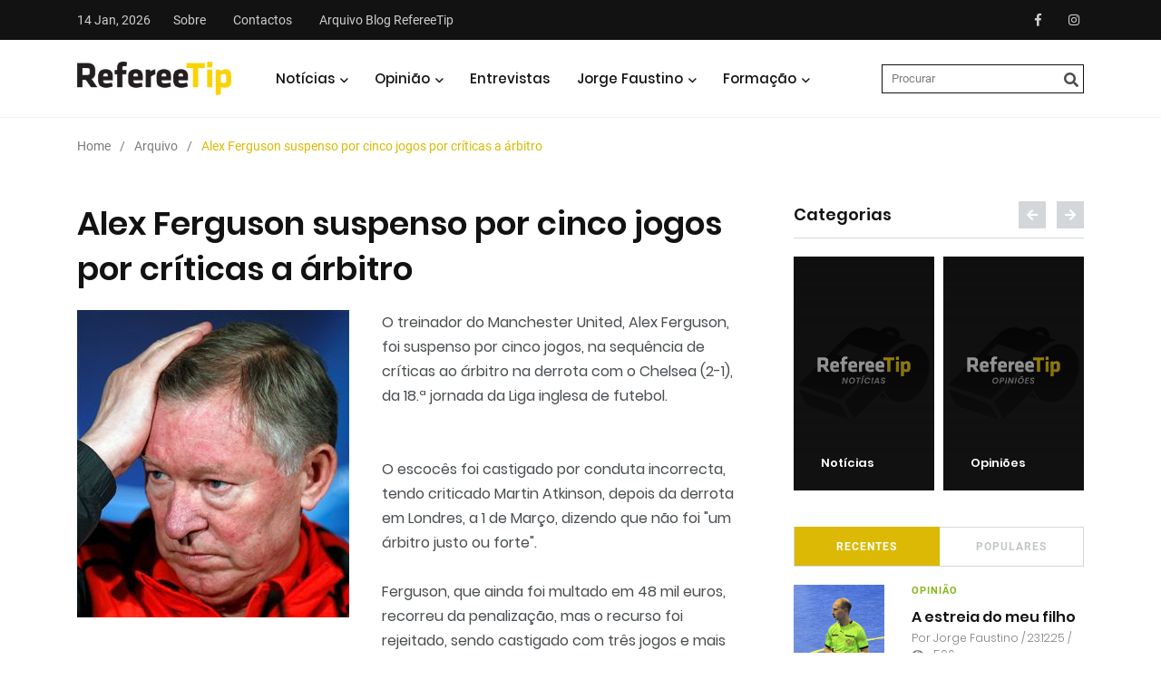

--- FILE ---
content_type: text/html; charset=UTF-8
request_url: https://refereetip.com/alex-ferguson-suspenso-por-cinco-jogos/
body_size: 11669
content:
<!DOCTYPE html>
<html>

	
<head>
	<!-- Google tag (gtag.js) -->
	<script async src="https://www.googletagmanager.com/gtag/js?id=G-C1B308NFX6"></script>
	<script>
	  window.dataLayer = window.dataLayer || [];
	  function gtag(){dataLayer.push(arguments);}
	  gtag('js', new Date());

	  gtag('config', 'G-C1B308NFX6');
	</script>

	

<title>RefereeTip</title>

<meta charset="UTF-8">
<meta http-equiv="content-type" content="text/html; charset=utf-8"/>
<meta name="description" content="O treinador do Manchester United, Alex Ferguson, foi suspenso por cinco jogos, na sequência de críticas ao árbitro na derrota com o Chelsea...">
<meta name="viewport" content="width=device-width, initial-scale=1">


<!--  Essential META Tags -->

<meta property="og:title" content="Alex Ferguson suspenso por cinco jogos por críticas a árbitro">
<meta property="og:description" content="O treinador do Manchester United, Alex Ferguson, foi suspenso por cinco jogos, na sequência de críticas ao árbitro na derrota com o Chelsea...">
<meta property="og:image" content="https://refereetip.com/reft-content/themes/refereetip/images/thumb_arquivo_share.jpg">
<meta property="og:url" content="https://refereetip.com/alex-ferguson-suspenso-por-cinco-jogos/">
<meta name="twitter:card" content="summary_large_image">


<!--  Non-Essential, But Recommended -->

<meta property="og:site_name" content="Alex Ferguson suspenso por cinco jogos por críticas a árbitro">
<meta name="twitter:image:alt" content="O treinador do Manchester United, Alex Ferguson, foi suspenso por cinco jogos, na sequência de críticas ao árbitro na derrota com o Chelsea...">
	<!-- Favicos
	============================================= -->
	<link rel="shortcut icon" href="https://refereetip.com/reft-content/themes/refereetip/favicon.ico" type="image/x-icon">
	<link rel="icon" href="https://refereetip.com/reft-content/themes/refereetip/favicon.ico" type="image/png" sizes="16x16">
	
	<style>
		img {width: 400px;}
	  body { text-align: center; padding: 150px; }
	  h1 { font-size: 50px; }
	  body { font: 20px Helvetica, sans-serif; color: #333; }
	  article { display: block; text-align: left; width: 650px; margin: 0 auto; }
	  a { color: #dc8100; text-decoration: none; }
	  a:hover { color: #333; text-decoration: none; }
	</style>


	<meta name='robots' content='max-image-preview:large' />
<link rel='dns-prefetch' href='//platform-api.sharethis.com' />
<link rel="alternate" title="oEmbed (JSON)" type="application/json+oembed" href="https://refereetip.com/wp-json/oembed/1.0/embed?url=https%3A%2F%2Frefereetip.com%2Falex-ferguson-suspenso-por-cinco-jogos%2F" />
<link rel="alternate" title="oEmbed (XML)" type="text/xml+oembed" href="https://refereetip.com/wp-json/oembed/1.0/embed?url=https%3A%2F%2Frefereetip.com%2Falex-ferguson-suspenso-por-cinco-jogos%2F&#038;format=xml" />
<style id='wp-img-auto-sizes-contain-inline-css' type='text/css'>
img:is([sizes=auto i],[sizes^="auto," i]){contain-intrinsic-size:3000px 1500px}
/*# sourceURL=wp-img-auto-sizes-contain-inline-css */
</style>
<link rel='stylesheet' id='sbi_styles-css' href='https://refereetip.com/reft-plugins/instagram-feed/css/sbi-styles.min.css?ver=6.10.0' type='text/css' media='all' />
<style id='classic-theme-styles-inline-css' type='text/css'>
/*! This file is auto-generated */
.wp-block-button__link{color:#fff;background-color:#32373c;border-radius:9999px;box-shadow:none;text-decoration:none;padding:calc(.667em + 2px) calc(1.333em + 2px);font-size:1.125em}.wp-block-file__button{background:#32373c;color:#fff;text-decoration:none}
/*# sourceURL=/wp-includes/css/classic-themes.min.css */
</style>
<link rel='stylesheet' id='bootstrap-css' href='https://refereetip.com/reft-content/themes/refereetip/css/libs/bootstrap.min.css?ver=1.1' type='text/css' media='all' />
<link rel='stylesheet' id='fontawsome-css' href='https://refereetip.com/reft-content/themes/refereetip/css/libs/fontawesome-all.min.css?ver=1.1' type='text/css' media='all' />
<link rel='stylesheet' id='owlstyles-css' href='https://refereetip.com/reft-content/themes/refereetip/css/libs/owl.carousel.min.css?ver=1.1' type='text/css' media='all' />
<link rel='stylesheet' id='themecss-css' href='https://refereetip.com/reft-content/themes/refereetip/css/theme.css?ver=1.1' type='text/css' media='all' />
<link rel='stylesheet' id='styles-css' href='https://refereetip.com/reft-content/themes/refereetip/css/styles.css?ver=1.1' type='text/css' media='all' />
<script type="text/javascript" src="https://platform-api.sharethis.com/js/sharethis.js?ver=1#property=5f03040d61c3b80014ccf027&amp;product=inline-share-buttons&amp;cms=website" id="addthis-js"></script>

<style id='global-styles-inline-css' type='text/css'>
:root{--wp--preset--aspect-ratio--square: 1;--wp--preset--aspect-ratio--4-3: 4/3;--wp--preset--aspect-ratio--3-4: 3/4;--wp--preset--aspect-ratio--3-2: 3/2;--wp--preset--aspect-ratio--2-3: 2/3;--wp--preset--aspect-ratio--16-9: 16/9;--wp--preset--aspect-ratio--9-16: 9/16;--wp--preset--color--black: #000000;--wp--preset--color--cyan-bluish-gray: #abb8c3;--wp--preset--color--white: #ffffff;--wp--preset--color--pale-pink: #f78da7;--wp--preset--color--vivid-red: #cf2e2e;--wp--preset--color--luminous-vivid-orange: #ff6900;--wp--preset--color--luminous-vivid-amber: #fcb900;--wp--preset--color--light-green-cyan: #7bdcb5;--wp--preset--color--vivid-green-cyan: #00d084;--wp--preset--color--pale-cyan-blue: #8ed1fc;--wp--preset--color--vivid-cyan-blue: #0693e3;--wp--preset--color--vivid-purple: #9b51e0;--wp--preset--gradient--vivid-cyan-blue-to-vivid-purple: linear-gradient(135deg,rgb(6,147,227) 0%,rgb(155,81,224) 100%);--wp--preset--gradient--light-green-cyan-to-vivid-green-cyan: linear-gradient(135deg,rgb(122,220,180) 0%,rgb(0,208,130) 100%);--wp--preset--gradient--luminous-vivid-amber-to-luminous-vivid-orange: linear-gradient(135deg,rgb(252,185,0) 0%,rgb(255,105,0) 100%);--wp--preset--gradient--luminous-vivid-orange-to-vivid-red: linear-gradient(135deg,rgb(255,105,0) 0%,rgb(207,46,46) 100%);--wp--preset--gradient--very-light-gray-to-cyan-bluish-gray: linear-gradient(135deg,rgb(238,238,238) 0%,rgb(169,184,195) 100%);--wp--preset--gradient--cool-to-warm-spectrum: linear-gradient(135deg,rgb(74,234,220) 0%,rgb(151,120,209) 20%,rgb(207,42,186) 40%,rgb(238,44,130) 60%,rgb(251,105,98) 80%,rgb(254,248,76) 100%);--wp--preset--gradient--blush-light-purple: linear-gradient(135deg,rgb(255,206,236) 0%,rgb(152,150,240) 100%);--wp--preset--gradient--blush-bordeaux: linear-gradient(135deg,rgb(254,205,165) 0%,rgb(254,45,45) 50%,rgb(107,0,62) 100%);--wp--preset--gradient--luminous-dusk: linear-gradient(135deg,rgb(255,203,112) 0%,rgb(199,81,192) 50%,rgb(65,88,208) 100%);--wp--preset--gradient--pale-ocean: linear-gradient(135deg,rgb(255,245,203) 0%,rgb(182,227,212) 50%,rgb(51,167,181) 100%);--wp--preset--gradient--electric-grass: linear-gradient(135deg,rgb(202,248,128) 0%,rgb(113,206,126) 100%);--wp--preset--gradient--midnight: linear-gradient(135deg,rgb(2,3,129) 0%,rgb(40,116,252) 100%);--wp--preset--font-size--small: 13px;--wp--preset--font-size--medium: 20px;--wp--preset--font-size--large: 36px;--wp--preset--font-size--x-large: 42px;--wp--preset--spacing--20: 0.44rem;--wp--preset--spacing--30: 0.67rem;--wp--preset--spacing--40: 1rem;--wp--preset--spacing--50: 1.5rem;--wp--preset--spacing--60: 2.25rem;--wp--preset--spacing--70: 3.38rem;--wp--preset--spacing--80: 5.06rem;--wp--preset--shadow--natural: 6px 6px 9px rgba(0, 0, 0, 0.2);--wp--preset--shadow--deep: 12px 12px 50px rgba(0, 0, 0, 0.4);--wp--preset--shadow--sharp: 6px 6px 0px rgba(0, 0, 0, 0.2);--wp--preset--shadow--outlined: 6px 6px 0px -3px rgb(255, 255, 255), 6px 6px rgb(0, 0, 0);--wp--preset--shadow--crisp: 6px 6px 0px rgb(0, 0, 0);}:where(.is-layout-flex){gap: 0.5em;}:where(.is-layout-grid){gap: 0.5em;}body .is-layout-flex{display: flex;}.is-layout-flex{flex-wrap: wrap;align-items: center;}.is-layout-flex > :is(*, div){margin: 0;}body .is-layout-grid{display: grid;}.is-layout-grid > :is(*, div){margin: 0;}:where(.wp-block-columns.is-layout-flex){gap: 2em;}:where(.wp-block-columns.is-layout-grid){gap: 2em;}:where(.wp-block-post-template.is-layout-flex){gap: 1.25em;}:where(.wp-block-post-template.is-layout-grid){gap: 1.25em;}.has-black-color{color: var(--wp--preset--color--black) !important;}.has-cyan-bluish-gray-color{color: var(--wp--preset--color--cyan-bluish-gray) !important;}.has-white-color{color: var(--wp--preset--color--white) !important;}.has-pale-pink-color{color: var(--wp--preset--color--pale-pink) !important;}.has-vivid-red-color{color: var(--wp--preset--color--vivid-red) !important;}.has-luminous-vivid-orange-color{color: var(--wp--preset--color--luminous-vivid-orange) !important;}.has-luminous-vivid-amber-color{color: var(--wp--preset--color--luminous-vivid-amber) !important;}.has-light-green-cyan-color{color: var(--wp--preset--color--light-green-cyan) !important;}.has-vivid-green-cyan-color{color: var(--wp--preset--color--vivid-green-cyan) !important;}.has-pale-cyan-blue-color{color: var(--wp--preset--color--pale-cyan-blue) !important;}.has-vivid-cyan-blue-color{color: var(--wp--preset--color--vivid-cyan-blue) !important;}.has-vivid-purple-color{color: var(--wp--preset--color--vivid-purple) !important;}.has-black-background-color{background-color: var(--wp--preset--color--black) !important;}.has-cyan-bluish-gray-background-color{background-color: var(--wp--preset--color--cyan-bluish-gray) !important;}.has-white-background-color{background-color: var(--wp--preset--color--white) !important;}.has-pale-pink-background-color{background-color: var(--wp--preset--color--pale-pink) !important;}.has-vivid-red-background-color{background-color: var(--wp--preset--color--vivid-red) !important;}.has-luminous-vivid-orange-background-color{background-color: var(--wp--preset--color--luminous-vivid-orange) !important;}.has-luminous-vivid-amber-background-color{background-color: var(--wp--preset--color--luminous-vivid-amber) !important;}.has-light-green-cyan-background-color{background-color: var(--wp--preset--color--light-green-cyan) !important;}.has-vivid-green-cyan-background-color{background-color: var(--wp--preset--color--vivid-green-cyan) !important;}.has-pale-cyan-blue-background-color{background-color: var(--wp--preset--color--pale-cyan-blue) !important;}.has-vivid-cyan-blue-background-color{background-color: var(--wp--preset--color--vivid-cyan-blue) !important;}.has-vivid-purple-background-color{background-color: var(--wp--preset--color--vivid-purple) !important;}.has-black-border-color{border-color: var(--wp--preset--color--black) !important;}.has-cyan-bluish-gray-border-color{border-color: var(--wp--preset--color--cyan-bluish-gray) !important;}.has-white-border-color{border-color: var(--wp--preset--color--white) !important;}.has-pale-pink-border-color{border-color: var(--wp--preset--color--pale-pink) !important;}.has-vivid-red-border-color{border-color: var(--wp--preset--color--vivid-red) !important;}.has-luminous-vivid-orange-border-color{border-color: var(--wp--preset--color--luminous-vivid-orange) !important;}.has-luminous-vivid-amber-border-color{border-color: var(--wp--preset--color--luminous-vivid-amber) !important;}.has-light-green-cyan-border-color{border-color: var(--wp--preset--color--light-green-cyan) !important;}.has-vivid-green-cyan-border-color{border-color: var(--wp--preset--color--vivid-green-cyan) !important;}.has-pale-cyan-blue-border-color{border-color: var(--wp--preset--color--pale-cyan-blue) !important;}.has-vivid-cyan-blue-border-color{border-color: var(--wp--preset--color--vivid-cyan-blue) !important;}.has-vivid-purple-border-color{border-color: var(--wp--preset--color--vivid-purple) !important;}.has-vivid-cyan-blue-to-vivid-purple-gradient-background{background: var(--wp--preset--gradient--vivid-cyan-blue-to-vivid-purple) !important;}.has-light-green-cyan-to-vivid-green-cyan-gradient-background{background: var(--wp--preset--gradient--light-green-cyan-to-vivid-green-cyan) !important;}.has-luminous-vivid-amber-to-luminous-vivid-orange-gradient-background{background: var(--wp--preset--gradient--luminous-vivid-amber-to-luminous-vivid-orange) !important;}.has-luminous-vivid-orange-to-vivid-red-gradient-background{background: var(--wp--preset--gradient--luminous-vivid-orange-to-vivid-red) !important;}.has-very-light-gray-to-cyan-bluish-gray-gradient-background{background: var(--wp--preset--gradient--very-light-gray-to-cyan-bluish-gray) !important;}.has-cool-to-warm-spectrum-gradient-background{background: var(--wp--preset--gradient--cool-to-warm-spectrum) !important;}.has-blush-light-purple-gradient-background{background: var(--wp--preset--gradient--blush-light-purple) !important;}.has-blush-bordeaux-gradient-background{background: var(--wp--preset--gradient--blush-bordeaux) !important;}.has-luminous-dusk-gradient-background{background: var(--wp--preset--gradient--luminous-dusk) !important;}.has-pale-ocean-gradient-background{background: var(--wp--preset--gradient--pale-ocean) !important;}.has-electric-grass-gradient-background{background: var(--wp--preset--gradient--electric-grass) !important;}.has-midnight-gradient-background{background: var(--wp--preset--gradient--midnight) !important;}.has-small-font-size{font-size: var(--wp--preset--font-size--small) !important;}.has-medium-font-size{font-size: var(--wp--preset--font-size--medium) !important;}.has-large-font-size{font-size: var(--wp--preset--font-size--large) !important;}.has-x-large-font-size{font-size: var(--wp--preset--font-size--x-large) !important;}
/*# sourceURL=global-styles-inline-css */
</style>
</head>

<body>
		<div class="main-content">
		<div class="side-nav">
	<div class="side-nav-inner nicescroll-container">
		<form role="search" method="get" id="searchform" action="https://refereetip.com">
			<input type="text" value="" name="s" id="s" placeholder="Procurar" />			
			<input type="submit" id="searchsubmit" value="" />
			<i class="fas fa-search"></i>
		</form>
		<div class="side-nav-content">
			<div class="row ">
				<div class="col-lg-6">
					<ul class="main-navigation mobile side-navigation list-inline flex-column">
						 						  <li class="has-dropdown"> 
							  							
							  							  <li><a href="https://refereetip.com/noticias/">Geral</a></li>
														  <li><a href="https://refereetip.com/tag/arbitragem-feminina/">Arbitragem Feminina</a></li>
														  <li><a href="https://refereetip.com/tag/apaf/">APAF</a></li>
													  </li>
						  						  <li class="has-dropdown"> 
							  							
							  							  <li><a href="https://refereetip.com/opinioes/">Artigos de Opinião</a></li>
														  <li><a href="https://refereetip.com/analises/?tags=analise-arbitragem">Análise Arbitragens</a></li>
														  <li><a href="https://refereetip.com/analises/?tags=casos-de-jogo">Casos de Jogo</a></li>
														  <li><a href="https://refereetip.com/autores/">Autores</a></li>
													  </li>
						  						  <li class=""> 
							  							  	<a href="https://refereetip.com/entrevistas/">Entrevistas</a>
							  							
							  						  </li>
						  						  <li class="has-dropdown"> 
							  							
							  							  <li><a href="https://refereetip.com/autor/jorge-faustino/">Sobre Jorge Faustino</a></li>
														  <li><a href="https://refereetip.com/opinioes/?tags=jorge-faustino">Opinião</a></li>
														  <li><a href="https://refereetip.com/analises/?tags=jorge-faustino+analise-arbitragem">Análise Arbitragens</a></li>
														  <li><a href="https://refereetip.com/analises/?tags=jorge-faustino+casos-de-jogo">Análise Casos de Jogo</a></li>
													  </li>
						  						  <li class="has-dropdown"> 
							  							
							  							  <li><a href="https://refereetip.com/leis-e-regulamentos-epoca-atual/">Leis e Regulamentos 25/26</a></li>
														  <li><a href="https://refereetip.com/comunicados-oficiais-arbitragem/">Circulares e Comunicados</a></li>
														  <li><a href="https://refereetip.com/glossario/">Glossário</a></li>
														  <li><a href="https://refereetip.com/arquivo-leis-jogo-pt/">Arquivo Leis Jogo PT</a></li>
														  <li><a href="https://refereetip.com/laws-of-the-game-en-arquivo/">Arquivo Leis Jogo EN</a></li>
														  <li><a href="https://refereetip.com/?page_id=11745&preview=true">Ligações sugeridas</a></li>
													  </li>
						  					
										  <li class=""><a href="https://refereetip.com/sobre/">Sobre</a></li>
					  					  <li class=""><a href="https://refereetip.com/contactos/">Contactos</a></li>
					  					  <li class=""><a href="https://refereetip.com/arquivo/">Arquivo Blog RefereeTip</a></li>
					  					</ul>
				</div>
				<div class="col-lg-6">
					<div class="axil-contact-info-inner">						
						<div class="axil-contact-info">
							<div class="contact-social-share m-t-xs-30">
								<ul class="social-share social-share__with-bg">
									
																			<li><a href="https://www.facebook.com/RefereeTip/" target="_blank"><i class="fab fa-facebook-f"></i></a></li>

									  										<li><a href="https://www.instagram.com/refereetip/" target="_blank"><i class="fab fa-instagram"></i></a></li>

									  									<!--<li><a href="#"><i class="fab fa-facebook-f"></i></a></li>
									<li><a href="#"><i class="fab fa-twitter"></i></a></li>
									<li><a href="#"><i class="fab fa-behance"></i></a></li>
									<li><a href="#"><i class="fab fa-linkedin-in"></i></a></li>-->
								</ul>
							</div>
						</div>
					</div>
				</div>
			</div>
		</div>
	</div>
	<!-- End of .side-nav-inner -->
	<div class="close-sidenav" id="close-sidenav">
		<div></div>
		<div></div>
	</div>
</div>		<header class="page-header">
			
<div class="header-top bg-grey-dark-one">
  <div class="container">
    <div class="row align-items-center">
      <div class="col-md">
        <ul class="header-top-nav list-inline justify-content-center justify-content-md-start">
                    <li class="current-date">14 Jan, 2026</li>
                              <li class=""><a href="https://refereetip.com/sobre/">Sobre</a></li>
                    <li class=""><a href="https://refereetip.com/contactos/">Contactos</a></li>
                    <li class=""><a href="https://refereetip.com/arquivo/">Arquivo Blog RefereeTip</a></li>
                  </ul>
        <!-- End of .header-top-nav --> 
      </div>
      <div class="col-md-auto">
        <ul class="ml-auto social-share header-top__social-share">
          			<li><a href="https://www.facebook.com/RefereeTip/" target="_blank"><i class="fab fa-facebook-f"></i></a></li>
         
          			<li><a href="https://www.instagram.com/refereetip/" target="_blank"><i class="fab fa-instagram"></i></a></li>
         
                  </ul>
      </div>
    </div>
  </div>
</div>
			
<nav class="navbar bg-white">
  <div class="container">
    <div class="navbar-inner">
      <div class="brand-logo-container"> 
		  <a href="https://refereetip.com"> 
			  <img src="https://refereetip.com/reft-content/uploads/2020/06/logo.png" alt="" class="brand-logo"> 
		  </a> 
	  </div>
      <div class="main-nav-wrapper">
        <ul class="main-navigation list-inline" id="main-menu">
                    <li class="has-dropdown"> <a href="#">Notícias</a>
                        <ul class="submenu">
                            <li><a href="https://refereetip.com/noticias/">Geral</a></li>
                            <li><a href="https://refereetip.com/tag/arbitragem-feminina/">Arbitragem Feminina</a></li>
                            <li><a href="https://refereetip.com/tag/apaf/">APAF</a></li>
                          </ul>
                      </li>
                    <li class="has-dropdown"> <a href="#">Opinião</a>
                        <ul class="submenu">
                            <li><a href="https://refereetip.com/opinioes/">Artigos de Opinião</a></li>
                            <li><a href="https://refereetip.com/analises/?tags=analise-arbitragem">Análise Arbitragens</a></li>
                            <li><a href="https://refereetip.com/analises/?tags=casos-de-jogo">Casos de Jogo</a></li>
                            <li><a href="https://refereetip.com/autores/">Autores</a></li>
                          </ul>
                      </li>
                    <li class=""> <a href="https://refereetip.com/entrevistas/">Entrevistas</a>
                      </li>
                    <li class="has-dropdown"> <a href="#">Jorge Faustino</a>
                        <ul class="submenu">
                            <li><a href="https://refereetip.com/autor/jorge-faustino/">Sobre Jorge Faustino</a></li>
                            <li><a href="https://refereetip.com/opinioes/?tags=jorge-faustino">Opinião</a></li>
                            <li><a href="https://refereetip.com/analises/?tags=jorge-faustino+analise-arbitragem">Análise Arbitragens</a></li>
                            <li><a href="https://refereetip.com/analises/?tags=jorge-faustino+casos-de-jogo">Análise Casos de Jogo</a></li>
                          </ul>
                      </li>
                    <li class="has-dropdown"> <a href="#">Formação</a>
                        <ul class="submenu">
                            <li><a href="https://refereetip.com/leis-e-regulamentos-epoca-atual/">Leis e Regulamentos 25/26</a></li>
                            <li><a href="https://refereetip.com/comunicados-oficiais-arbitragem/">Circulares e Comunicados</a></li>
                            <li><a href="https://refereetip.com/glossario/">Glossário</a></li>
                            <li><a href="https://refereetip.com/arquivo-leis-jogo-pt/">Arquivo Leis Jogo PT</a></li>
                            <li><a href="https://refereetip.com/laws-of-the-game-en-arquivo/">Arquivo Leis Jogo EN</a></li>
                            <li><a href="https://refereetip.com/?page_id=11745&preview=true">Ligações sugeridas</a></li>
                          </ul>
                      </li>
                  </ul>
      </div>
      	<div class="navbar-extra-features ml-auto">
				
			<form role="search" method="get" id="searchform" class="main" action="https://refereetip.com">
				<input type="text" value="" name="s" id="s" placeholder="Procurar" />			
				<input type="submit" id="searchsubmit" value="" />
				<i class="fas fa-search"></i>
			</form>
		
			<a href="#" class="side-nav-toggler" id="side-nav-toggler">
				<span></span>
				<span></span>
				<span></span>
			</a>
		</div>
	
          </div>
  </div>
</nav>
		</header>
			
	
	
	<div class="breadcrumb-wrapper">
	<div class="container">
		<nav aria-label="breadcrumb">
			<ol class="breadcrumb">
															<li class="breadcrumb-item "><a href="https://refereetip.com">Home</a></li>
																				<li class="breadcrumb-item "><a href="https://refereetip.com/arquivo">Arquivo</a></li>
																				<li class="breadcrumb-item active">Alex Ferguson suspenso por cinco jogos por críticas a árbitro</li>
												</ol>
		</nav>
	</div>
</div>
	<div class="post-single-wrapper p-t-xs-30">
            <div class="container">
                <div class="row">
					<div class="col-lg-8">		
					<main class="site-main">
							<div class="single-blog-wrapper single-arquivo">							
								
																
								<h2>Alex Ferguson suspenso por cinco jogos por críticas a árbitro</h2>
								
																
								<div class="single-content">
									<div class="separator" style="clear: both; text-align: center;">
<a href="https://lh5.googleusercontent.com/-fR-z8ylELKU/TYHrlZ6SlhI/AAAAAAAAD3A/_jYA4vIqDig/s1600/ng1477348.jpg" imageanchor="1" style="clear: left; cssfloat: left; float: left; margin-bottom: 1em; margin-right: 1em;"><img border="0" height="320" r6="true" src="https://lh5.googleusercontent.com/-fR-z8ylELKU/TYHrlZ6SlhI/AAAAAAAAD3A/_jYA4vIqDig/s1600/ng1477348.jpg" width="283" /></a></div>
O treinador do Manchester United, Alex Ferguson, foi suspenso por cinco jogos, na sequência de críticas ao árbitro na derrota com o Chelsea (2-1), da 18.ª jornada da Liga inglesa de futebol. <br />
<br />
<br />
O escocês foi castigado por conduta incorrecta, tendo criticado Martin Atkinson, depois da derrota em Londres, a 1 de Março, dizendo que não foi "um árbitro justo ou forte".<br />
<br />
Ferguson, que ainda foi multado em 48 mil euros, recorreu da penalização, mas o recurso foi rejeitado, sendo castigado com três jogos e mais dois por reincidência.<br />
<br />
<br />
O treinador acusou Atkinson de ter poupado a expulsão a David Luiz, antigo jogador do Benfica, por duas faltas quando já tinha amarelo, além de questionar a grande penalidade que deu o triunfo ao Chelsea.<br />
<br />
Com este castigo, Ferguson vai falhar os jogos com o West Ham, o Fulham, o Everton e o Arsenal, que pode ser decisivo para a entrega do título inglês, além da meia-final da Taça de Inglaterra, frente ao vizinho City.<br />
<br />
<span style="font-size: x-small;">Fonte: Jornal Notícias</span>								</div>
								
									
								
																
																
								<ul class="tag-list-wrapper small">			
																					<li><a href="https://refereetip.com/tag/internacional/">Internacional</a></li>
																					<li><a href="https://refereetip.com/tag/noticias/">Notícias</a></li>
											
								</ul>
								
								<div class="sharethis-inline-share-buttons"></div>
								
								
								
															</div>

						</main>
					</div>
					<div class="col-lg-4">
						<aside class="post-sidebar">
	<div class="category-widget m-b-xs-40">
	<div class="widget-title">
					
						<h3>Categorias</h3>
				
		
		
		<div class="owl-nav">
			<button class="custom-owl-prev"><i class="fas fa-arrow-left"></i></i></button>
			<button class="custom-owl-next"><i class="fas fa-arrow-right"></i></i></button>
		</div>
	</div>
	<div class="category-carousel">
		<div class="owl-carousel owl-theme">
			
			<div class="cat-carousel-inner">
				<ul class="category-list-wrapper">
								
									<li class="category-list"> 
						<div class="content-block">					
						<a href="https://refereetip.com/noticias">
							<img src="https://refereetip.com/reft-content/themes/refereetip/images/cat_noticias.jpg" class="img-fluid">
							<div class="grad-overlay"></div>
							<div class="media-caption">
								<div class="caption-content">
									<h3 class="pagecats axil-post-title hover-line hover-line">
										Notícias									</h3>
								</div>
							</div>							
							</a>
						</div>
					</li>
					
									<li class="category-list"> 
						<div class="content-block">					
						<a href="https://refereetip.com/opinioes">
							<img src="https://refereetip.com/reft-content/themes/refereetip/images/cat_opinioes.jpg" class="img-fluid">
							<div class="grad-overlay"></div>
							<div class="media-caption">
								<div class="caption-content">
									<h3 class="pagecats axil-post-title hover-line hover-line">
										Opiniões									</h3>
								</div>
							</div>							
							</a>
						</div>
					</li>
					
				</ul></div><div class="cat-carousel-inner"><ul class="category-list-wrapper">					<li class="category-list"> 
						<div class="content-block">					
						<a href="https://refereetip.com/entrevistas">
							<img src="https://refereetip.com/reft-content/themes/refereetip/images/cat_entrevistas.jpg" class="img-fluid">
							<div class="grad-overlay"></div>
							<div class="media-caption">
								<div class="caption-content">
									<h3 class="pagecats axil-post-title hover-line hover-line">
										Entrevistas									</h3>
								</div>
							</div>							
							</a>
						</div>
					</li>
					
									<li class="category-list"> 
						<div class="content-block">					
						<a href="https://refereetip.com/analises">
							<img src="https://refereetip.com/reft-content/themes/refereetip/images/cat_analises.jpg" class="img-fluid">
							<div class="grad-overlay"></div>
							<div class="media-caption">
								<div class="caption-content">
									<h3 class="pagecats axil-post-title hover-line hover-line">
										Análises									</h3>
								</div>
							</div>							
							</a>
						</div>
					</li>
					
				</ul></div><div class="cat-carousel-inner"><ul class="category-list-wrapper">					<li class="category-list"> 
						<div class="content-block">					
						<a href="https://refereetip.com/podcasts">
							<img src="https://refereetip.com/reft-content/themes/refereetip/images/cat_podcasts.jpg" class="img-fluid">
							<div class="grad-overlay"></div>
							<div class="media-caption">
								<div class="caption-content">
									<h3 class="pagecats axil-post-title hover-line hover-line">
										Podcasts									</h3>
								</div>
							</div>							
							</a>
						</div>
					</li>
					
								</ul>
			</div>
		</div>
	</div>
</div>	<div class="sidebar-social-share-widget m-b-xs-40">
	
</div>	<div class="post-widget sidebar-post-widget m-b-xs-40">
	<ul class="nav nav-pills row no-gutters">
		<li class="nav-item col"> 
			<a class="nav-link active" data-toggle="pill"href="#recent-post">Recentes</a>
		</li>
		<li class="nav-item col">
			<a class="nav-link" data-toggle="pill" href="#popular-post">Populares</a>
		</li>
	</ul>
	<div class="tab-content">
		<div class="tab-pane fade show active" id="recent-post">
			<div class="axil-content">
				
								
				<div class="media post-block post-block__small"> 
					<a	href="https://refereetip.com/opiniao/a-estreia-do-meu-filho/" class="align-self-center">
						<img class=" m-r-xs-30" src="https://refereetip.com/reft-content/uploads/2025/12/Paulo-teixeira-285x285.png">
					</a>
					<div class="media-body">
						<div class="post-cat-group"> 
							<a href="post-format-standard.html"	class="post-cat" style="color: #86b71d;">opinião</a> 
						</div>
						<h4 class="axil-post-title hover-line hover-line">
							<a href="https://refereetip.com/opiniao/a-estreia-do-meu-filho/">A estreia do meu filho</a>
						</h4>
						<div class="post-metas">
							<ul class="list-inline">
								<li>Por <a href="https://refereetip.com/autor/jorge-faustino/">Jorge Faustino</a> / 23.12.25 / <i class="fa fa-eye" aria-hidden="true"></i>506</li>
							</ul>
						</div>
					</div>
				</div>
				
				
								
				<div class="media post-block post-block__small"> 
					<a	href="https://refereetip.com/opiniao/e-tudo-uma-questao-de-etica-e-valores/" class="align-self-center">
						<img class=" m-r-xs-30" src="https://refereetip.com/reft-content/uploads/2025/12/Screenshot-2025-12-20-at-21.46.44-285x285.png">
					</a>
					<div class="media-body">
						<div class="post-cat-group"> 
							<a href="post-format-standard.html"	class="post-cat" style="color: #86b71d;">opinião</a> 
						</div>
						<h4 class="axil-post-title hover-line hover-line">
							<a href="https://refereetip.com/opiniao/e-tudo-uma-questao-de-etica-e-valores/">É tudo uma questão de ética e valores</a>
						</h4>
						<div class="post-metas">
							<ul class="list-inline">
								<li>Por <a href="https://refereetip.com/autor/jorge-faustino/">Jorge Faustino</a> / 19.12.25 / <i class="fa fa-eye" aria-hidden="true"></i>144</li>
							</ul>
						</div>
					</div>
				</div>
				
				
								
				<div class="media post-block post-block__small"> 
					<a	href="https://refereetip.com/noticia/apaf-espera-que-camaras-corporais-possam-ajudar-trabalho-dos-arbitros/" class="align-self-center">
						<img class=" m-r-xs-30" src="https://refereetip.com/reft-content/uploads/2025/12/Screenshot-2025-12-22-at-19.22.42-285x285.png">
					</a>
					<div class="media-body">
						<div class="post-cat-group"> 
							<a href="post-format-standard.html"	class="post-cat" style="color: #dd9933;">notícia</a> 
						</div>
						<h4 class="axil-post-title hover-line hover-line">
							<a href="https://refereetip.com/noticia/apaf-espera-que-camaras-corporais-possam-ajudar-trabalho-dos-arbitros/">APAF espera que câmaras corporais possam "ajudar" trabalho dos árbitros</a>
						</h4>
						<div class="post-metas">
							<ul class="list-inline">
								<li>Por RefereeTip / 16.12.25 / <i class="fa fa-eye" aria-hidden="true"></i>76</li>
							</ul>
						</div>
					</div>
				</div>
				
				
								
				<div class="media post-block post-block__small"> 
					<a	href="https://refereetip.com/opiniao/dificil-e-triste/" class="align-self-center">
						<img class=" m-r-xs-30" src="https://refereetip.com/reft-content/uploads/2025/12/Screenshot-2025-12-09-at-20.24.53-285x285.png">
					</a>
					<div class="media-body">
						<div class="post-cat-group"> 
							<a href="post-format-standard.html"	class="post-cat" style="color: #86b71d;">opinião</a> 
						</div>
						<h4 class="axil-post-title hover-line hover-line">
							<a href="https://refereetip.com/opiniao/dificil-e-triste/">Difícil e triste</a>
						</h4>
						<div class="post-metas">
							<ul class="list-inline">
								<li>Por <a href="https://refereetip.com/autor/jorge-faustino/">Jorge Faustino</a> / 09.12.25 / <i class="fa fa-eye" aria-hidden="true"></i>120</li>
							</ul>
						</div>
					</div>
				</div>
				
				
								
				<div class="media post-block post-block__small"> 
					<a	href="https://refereetip.com/opiniao/exige-se-acerto/" class="align-self-center">
						<img class=" m-r-xs-30" src="https://refereetip.com/reft-content/uploads/2025/12/Screenshot-2025-12-04-at-20.05.08-285x285.png">
					</a>
					<div class="media-body">
						<div class="post-cat-group"> 
							<a href="post-format-standard.html"	class="post-cat" style="color: #86b71d;">opinião</a> 
						</div>
						<h4 class="axil-post-title hover-line hover-line">
							<a href="https://refereetip.com/opiniao/exige-se-acerto/">Exige-se acerto</a>
						</h4>
						<div class="post-metas">
							<ul class="list-inline">
								<li>Por <a href="https://refereetip.com/autor/jorge-faustino/">Jorge Faustino</a> / 03.12.25 / <i class="fa fa-eye" aria-hidden="true"></i>99</li>
							</ul>
						</div>
					</div>
				</div>
				
				
							</div>
		</div>
		<div class="tab-pane fade" id="popular-post">
			<div class="axil-content">
								
				<div class="media post-block post-block__small"> 
					<a	href="https://refereetip.com/noticia/livro-das-leis-de-jogo-2024-2025-versao-portuguesa/" class="align-self-center">
						<img class=" m-r-xs-30" src="https://refereetip.com/reft-content/uploads/2024/07/Screenshot-2024-07-23-at-10.58.43-285x285.png">
					</a>
					<div class="media-body">
						<div class="post-cat-group"> 
							<a href="post-format-standard.html"	class="post-cat" style="color: #dd9933;">notícia</a> 
						</div>
						<h4 class="axil-post-title hover-line hover-line">
							<a href="https://refereetip.com/noticia/livro-das-leis-de-jogo-2024-2025-versao-portuguesa/">Livro das Leis de Jogo 2024/2025 – Versão portuguesa</a>
						</h4>
						<div class="post-metas">
							<ul class="list-inline">
								<li>Por RefereeTip / 23.07.24 / <i class="fa fa-eye" aria-hidden="true"></i>17668</li>
							</ul>
						</div>
					</div>
				</div>
				
				
								
				<div class="media post-block post-block__small"> 
					<a	href="https://refereetip.com/noticia/alteracoes-as-leis-de-jogo-2022-2023/" class="align-self-center">
						<img class=" m-r-xs-30" src="https://refereetip.com/reft-content/uploads/2022/05/Screenshot-2022-05-16-at-11.16.30-285x285.png">
					</a>
					<div class="media-body">
						<div class="post-cat-group"> 
							<a href="post-format-standard.html"	class="post-cat" style="color: #dd9933;">notícia</a> 
						</div>
						<h4 class="axil-post-title hover-line hover-line">
							<a href="https://refereetip.com/noticia/alteracoes-as-leis-de-jogo-2022-2023/">Alterações às Leis de Jogo 2022/2023</a>
						</h4>
						<div class="post-metas">
							<ul class="list-inline">
								<li>Por RefereeTip / 16.05.22 / <i class="fa fa-eye" aria-hidden="true"></i>13044</li>
							</ul>
						</div>
					</div>
				</div>
				
				
								
				<div class="media post-block post-block__small"> 
					<a	href="https://refereetip.com/noticia/fifa-testa-nova-regra-de-fora-de-jogo-corpo-tem-de-estar-totalmente-adiantado/" class="align-self-center">
						<img class=" m-r-xs-30" src="https://refereetip.com/reft-content/uploads/2023/06/Screenshot-2023-06-30-at-21.04.49-285x285.png">
					</a>
					<div class="media-body">
						<div class="post-cat-group"> 
							<a href="post-format-standard.html"	class="post-cat" style="color: #dd9933;">notícia</a> 
						</div>
						<h4 class="axil-post-title hover-line hover-line">
							<a href="https://refereetip.com/noticia/fifa-testa-nova-regra-de-fora-de-jogo-corpo-tem-de-estar-totalmente-adiantado/">FIFA testa nova regra de fora de jogo: corpo tem de estar totalmente adiantado</a>
						</h4>
						<div class="post-metas">
							<ul class="list-inline">
								<li>Por RefereeTip / 30.06.23 / <i class="fa fa-eye" aria-hidden="true"></i>7518</li>
							</ul>
						</div>
					</div>
				</div>
				
				
								
				<div class="media post-block post-block__small"> 
					<a	href="https://refereetip.com/noticia/alteracoes-e-esclarecimentos-as-leis-de-jogo-2024-2025/" class="align-self-center">
						<img class=" m-r-xs-30" src="https://refereetip.com/reft-content/uploads/2024/03/Screenshot-2024-03-06-at-17.48.45-285x285.png">
					</a>
					<div class="media-body">
						<div class="post-cat-group"> 
							<a href="post-format-standard.html"	class="post-cat" style="color: #dd9933;">notícia</a> 
						</div>
						<h4 class="axil-post-title hover-line hover-line">
							<a href="https://refereetip.com/noticia/alteracoes-e-esclarecimentos-as-leis-de-jogo-2024-2025/">Alterações e esclarecimentos às Leis de Jogo 2024/2025</a>
						</h4>
						<div class="post-metas">
							<ul class="list-inline">
								<li>Por RefereeTip / 05.03.24 / <i class="fa fa-eye" aria-hidden="true"></i>7231</li>
							</ul>
						</div>
					</div>
				</div>
				
				
								
				<div class="media post-block post-block__small"> 
					<a	href="https://refereetip.com/noticia/tvi-tambem-acaba-com-programas-com-comentadores-de-clubes/" class="align-self-center">
						<img class=" m-r-xs-30" src="https://refereetip.com/reft-content/uploads/2020/07/ng7735544-1-e1595889571848-285x285.jpg">
					</a>
					<div class="media-body">
						<div class="post-cat-group"> 
							<a href="post-format-standard.html"	class="post-cat" style="color: #dd9933;">notícia</a> 
						</div>
						<h4 class="axil-post-title hover-line hover-line">
							<a href="https://refereetip.com/noticia/tvi-tambem-acaba-com-programas-com-comentadores-de-clubes/">TVI também acaba com programas com comentadores de clubes</a>
						</h4>
						<div class="post-metas">
							<ul class="list-inline">
								<li>Por RefereeTip / 27.07.20 / <i class="fa fa-eye" aria-hidden="true"></i>6841</li>
							</ul>
						</div>
					</div>
				</div>
				
				
							</div>
			
		</div>
	</div>
</div>	<div class="tag-widget m-b-xs-30">
	<div class="widget-title">
		<h3>Tags</h3>
	</div>	
	<div class="axil-content">
		<ul class="tag-list-wrapper">
			
							<li><a href="https://refereetip.com/tag/10-questoes-a/">10 Questões a...</a></li>
							<li><a href="https://refereetip.com/tag/a-bola/">A Bola</a></li>
							<li><a href="https://refereetip.com/tag/academia-apaf/">Academia APAF</a></li>
							<li><a href="https://refereetip.com/tag/alteracoes-leis-jogo/">Alterações Leis Jogo</a></li>
							<li><a href="https://refereetip.com/tag/analise-arbitragem/">Análise Arbitragem</a></li>
							<li><a href="https://refereetip.com/tag/andre-narciso/">André Narciso</a></li>
							<li><a href="https://refereetip.com/tag/andreia-sousa/">Andreia Sousa</a></li>
							<li><a href="https://refereetip.com/tag/antonio-nobre/">António Nobre</a></li>
							<li><a href="https://refereetip.com/tag/antony-taylor/">Antony Taylor</a></li>
							<li><a href="https://refereetip.com/tag/apaf/">APAF</a></li>
							<li><a href="https://refereetip.com/tag/arabia-saudita/">Arábia Saudita</a></li>
							<li><a href="https://refereetip.com/tag/arbitragem-feminina/">Arbitragem Feminina</a></li>
							<li><a href="https://refereetip.com/tag/artur-soares-dias/">Artur Soares Dias</a></li>
							<li><a href="https://refereetip.com/tag/bancos/">Bancos</a></li>
							<li><a href="https://refereetip.com/tag/barreiras/">Barreiras</a></li>
							<li><a href="https://refereetip.com/tag/benfica/">Benfica</a></li>
							<li><a href="https://refereetip.com/tag/benzema/">Benzema</a></li>
							<li><a href="https://refereetip.com/tag/bodycam/">Bodycam</a></li>
							<li><a href="https://refereetip.com/tag/bola-ao-solo/">Bola ao solo</a></li>
							<li><a href="https://refereetip.com/tag/brasil/">Brasil</a></li>
							<li><a href="https://refereetip.com/tag/brasileirao/">Brasileirão</a></li>
							<li><a href="https://refereetip.com/tag/bruno-lage/">Bruno Lage</a></li>
							<li><a href="https://refereetip.com/tag/bruno-paixao/">Bruno Paixão</a></li>
							<li><a href="https://refereetip.com/tag/capitao-de-equipa/">capitão de equipa</a></li>
							<li><a href="https://refereetip.com/tag/carlos-matos/">Carlos Matos</a></li>
							<li><a href="https://refereetip.com/tag/carlos-xistra/">Carlos Xistra</a></li>
							<li><a href="https://refereetip.com/tag/cartao-azul/">Cartão azul</a></li>
							<li><a href="https://refereetip.com/tag/cartao-branco/">Cartão Branco</a></li>
							<li><a href="https://refereetip.com/tag/casos-de-jogo/">Casos de Jogo</a></li>
							<li><a href="https://refereetip.com/tag/catarina-campos/">Catarina Campos</a></li>
							<li><a href="https://refereetip.com/tag/china/">China</a></li>
							<li><a href="https://refereetip.com/tag/classificacoes/">Classificações</a></li>
							<li><a href="https://refereetip.com/tag/comunicado-oficial/">Comunicado Oficial</a></li>
							<li><a href="https://refereetip.com/tag/conselho-de-arbitragem/">Conselho de Arbitragem</a></li>
							<li><a href="https://refereetip.com/tag/correio-da-manha/">Correio da Manhã</a></li>
							<li><a href="https://refereetip.com/tag/corrupcao/">Corrupção</a></li>
							<li><a href="https://refereetip.com/tag/cosme-machado/">Cosme Machado</a></li>
							<li><a href="https://refereetip.com/tag/covid-19/">Covid-19</a></li>
							<li><a href="https://refereetip.com/tag/cristiano-ronaldo/">Cristiano Ronaldo</a></li>
							<li><a href="https://refereetip.com/tag/curiosidades/">Curiosidades</a></li>
							<li><a href="https://refereetip.com/tag/david-elleray/">David Elleray</a></li>
							<li><a href="https://refereetip.com/tag/di-maria/">Di Maria</a></li>
							<li><a href="https://refereetip.com/tag/diomande/">Diomande</a></li>
							<li><a href="https://refereetip.com/tag/documentacao/">Documentação</a></li>
							<li><a href="https://refereetip.com/tag/documentario/">Documentário</a></li>
							<li><a href="https://refereetip.com/tag/duarte-gomes/">Duarte Gomes</a></li>
							<li><a href="https://refereetip.com/tag/eduardo-coelho/">Eduardo Coelho</a></li>
							<li><a href="https://refereetip.com/tag/egipto/">Egipto</a></li>
							<li><a href="https://refereetip.com/tag/empurrar/">Empurrar</a></li>
							<li><a href="https://refereetip.com/tag/enaj/">ENAJ</a></li>
							<li><a href="https://refereetip.com/tag/entrevista/">Entrevista</a></li>
							<li><a href="https://refereetip.com/tag/esclarecimento-leis-de-jogo/">Esclarecimento Leis de Jogo</a></li>
							<li><a href="https://refereetip.com/tag/estudo/">Estudo</a></li>
							<li><a href="https://refereetip.com/tag/etica/">Ética</a></li>
							<li><a href="https://refereetip.com/tag/etica-no-desporto/">Ética no Desporto</a></li>
							<li><a href="https://refereetip.com/tag/eunice-mortagua/">Eunice Mortágua</a></li>
							<li><a href="https://refereetip.com/tag/euro/">Euro</a></li>
							<li><a href="https://refereetip.com/tag/euro2020/">Euro2020</a></li>
							<li><a href="https://refereetip.com/tag/euro2024/">Euro2024</a></li>
							<li><a href="https://refereetip.com/tag/expresso/">Expresso</a></li>
							<li><a href="https://refereetip.com/tag/fabio-verissimo/">Fábio Veríssimo</a></li>
							<li><a href="https://refereetip.com/tag/fair-play/">Fair play</a></li>
							<li><a href="https://refereetip.com/tag/fc-porto/">FC Porto</a></li>
							<li><a href="https://refereetip.com/tag/fernando-gomes/">Fernando Gomes</a></li>
							<li><a href="https://refereetip.com/tag/fifa/">FIFA</a></li>
							<li><a href="https://refereetip.com/tag/fontelas-gomes/">Fontelas Gomes</a></li>
							<li><a href="https://refereetip.com/tag/football-talks/">Football Talks</a></li>
							<li><a href="https://refereetip.com/tag/formacao/">Formação</a></li>
							<li><a href="https://refereetip.com/tag/fpf/">FPF</a></li>
							<li><a href="https://refereetip.com/tag/francois-letexier/">François Letexier</a></li>
							<li><a href="https://refereetip.com/tag/futebol-de-praia/">Futebol de Praia</a></li>
							<li><a href="https://refereetip.com/tag/futebol-internacional/">Futebol Internacional</a></li>
							<li><a href="https://refereetip.com/tag/futebol-nacional/">Futebol Nacional</a></li>
							<li><a href="https://refereetip.com/tag/futsal/">Futsal</a></li>
							<li><a href="https://refereetip.com/tag/gil-vicente/">Gil Vicente</a></li>
							<li><a href="https://refereetip.com/tag/glt/">GLT</a></li>
							<li><a href="https://refereetip.com/tag/gustavo-correia/">Gustavo Correia</a></li>
							<li><a href="https://refereetip.com/tag/howard-webb/">Howard Webb</a></li>
							<li><a href="https://refereetip.com/tag/hugo-miguel/">Hugo Miguel</a></li>
							<li><a href="https://refereetip.com/tag/humor/">Humor</a></li>
							<li><a href="https://refereetip.com/tag/ifab/">IFAB</a></li>
							<li><a href="https://refereetip.com/tag/impacto/">Impacto</a></li>
							<li><a href="https://refereetip.com/tag/inglaterra/">Inglaterra</a></li>
							<li><a href="https://refereetip.com/tag/internacional/">Internacional</a></li>
							<li><a href="https://refereetip.com/tag/italia/">Itália</a></li>
							<li><a href="https://refereetip.com/tag/joao-bessa/">João Bessa</a></li>
							<li><a href="https://refereetip.com/tag/joao-capela/">João Capela</a></li>
							<li><a href="https://refereetip.com/tag/joao-goncalves/">João Gonçalves</a></li>
							<li><a href="https://refereetip.com/tag/joao-pinheiro/">João Pinheiro</a></li>
							<li><a href="https://refereetip.com/tag/jorge-faustino/">Jorge Faustino</a></li>
							<li><a href="https://refereetip.com/tag/jorge-sousa/">Jorge Sousa</a></li>
							<li><a href="https://refereetip.com/tag/jose-bessa/">José Bessa</a></li>
							<li><a href="https://refereetip.com/tag/jose-lima/">José Lima</a></li>
							<li><a href="https://refereetip.com/tag/kings-league/">Kings League</a></li>
							<li><a href="https://refereetip.com/tag/kings-world-cup/">Kings World Cup</a></li>
							<li><a href="https://refereetip.com/tag/lei-11-fora-de-jogo/">Lei 11 - Fora de Jogo</a></li>
							<li><a href="https://refereetip.com/tag/lei-12-faltas-e-incorrecoes/">Lei 12 - Faltas e incorreções</a></li>
							<li><a href="https://refereetip.com/tag/lei-13-pontapes-livres/">Lei 13 - Pontapés-livres</a></li>
							<li><a href="https://refereetip.com/tag/lei-14-o-pontape-de-penalti/">Lei 14 - O pontapé de penálti</a></li>
							<li><a href="https://refereetip.com/tag/lei-16-o-pontape-de-baliza/">Lei 16 - O pontapé de baliza</a></li>
							<li><a href="https://refereetip.com/tag/lei-3-numero-de-jogadores/">Lei 3 - Número de Jogadores</a></li>
							<li><a href="https://refereetip.com/tag/lei-3-os-jogadores/">Lei 3 - Os jogadores</a></li>
							<li><a href="https://refereetip.com/tag/lei-4-equipamento-dos-jogadores/">Lei 4 - Equipamento dos jogadores</a></li>
							<li><a href="https://refereetip.com/tag/lei-5-o-arbitro/">Lei 5 - O Árbitro</a></li>
							<li><a href="https://refereetip.com/tag/lei-da-vantagem/">Lei da Vantagem</a></li>
							<li><a href="https://refereetip.com/tag/leis-de-jogo/">Leis de Jogo</a></li>
							<li><a href="https://refereetip.com/tag/lideranca/">Liderança</a></li>
							<li><a href="https://refereetip.com/tag/liga-betclic/">Liga Betclic</a></li>
							<li><a href="https://refereetip.com/tag/liga-bwin/">Liga Bwin</a></li>
							<li><a href="https://refereetip.com/tag/liga-das-nacoes/">Liga das Nações</a></li>
							<li><a href="https://refereetip.com/tag/liga-dos-campeoes/">Liga dos Campeões</a></li>
							<li><a href="https://refereetip.com/tag/liga-europa/">Liga Europa</a></li>
							<li><a href="https://refereetip.com/tag/liga-portugal/">Liga Portugal</a></li>
							<li><a href="https://refereetip.com/tag/liga-sabseg/">Liga Sabseg</a></li>
							<li><a href="https://refereetip.com/tag/link-to-leaders/">Link To Leaders</a></li>
							<li><a href="https://refereetip.com/tag/luciano-goncalves/">Luciano Gonçalves</a></li>
							<li><a href="https://refereetip.com/tag/luis-aguilar/">Luís Aguilar</a></li>
							<li><a href="https://refereetip.com/tag/luis-castro/">Luís Castro</a></li>
							<li><a href="https://refereetip.com/tag/luis-godinho/">Luís Godinho</a></li>
							<li><a href="https://refereetip.com/tag/man-in-the-middle/">Man In The Middle</a></li>
							<li><a href="https://refereetip.com/tag/manuel-mota/">Manuel Mota</a></li>
							<li><a href="https://refereetip.com/tag/manuel-oliveira/">Manuel Oliveira</a></li>
							<li><a href="https://refereetip.com/tag/mao/">Mão</a></li>
							<li><a href="https://refereetip.com/tag/marco-ferreira/">Marco Ferreira</a></li>
							<li><a href="https://refereetip.com/tag/marco-pina/">Marco Pina</a></li>
							<li><a href="https://refereetip.com/tag/marketing/">Marketing</a></li>
							<li><a href="https://refereetip.com/tag/mathieu/">Mathieu</a></li>
							<li><a href="https://refereetip.com/tag/miguel-nogueira/">Miguel Nogueira</a></li>
							<li><a href="https://refereetip.com/tag/mourinho/">Mourinho</a></li>
							<li><a href="https://refereetip.com/tag/mundial-de-clubes/">Mundial de Clubes</a></li>
							<li><a href="https://refereetip.com/tag/mundial-qatar-2022/">Mundial Qatar 2022</a></li>
							<li><a href="https://refereetip.com/tag/nacional/">Nacional</a></li>
							<li><a href="https://refereetip.com/tag/nomeacoes/">Nomeações</a></li>
							<li><a href="https://refereetip.com/tag/noticias/">Notícias</a></li>
							<li><a href="https://refereetip.com/tag/nucleos/">Núcleos</a></li>
							<li><a href="https://refereetip.com/tag/nuno-almeida/">Nuno Almeida</a></li>
							<li><a href="https://refereetip.com/tag/obito/">Óbito</a></li>
							<li><a href="https://refereetip.com/tag/ontem-ja-era-tarde/">Ontem já era tarde</a></li>
							<li><a href="https://refereetip.com/tag/opiniao/">Opinião</a></li>
							<li><a href="https://refereetip.com/tag/paulo-soares/">Paulo Soares</a></li>
							<li><a href="https://refereetip.com/tag/paulo-teixeira/">Paulo Teixeira</a></li>
							<li><a href="https://refereetip.com/tag/pedro-henriques/">Pedro Henriques</a></li>
							<li><a href="https://refereetip.com/tag/pedro-proenca/">Pedro Proença</a></li>
							<li><a href="https://refereetip.com/tag/pensamentos/">Pensamentos</a></li>
							<li><a href="https://refereetip.com/tag/pepe/">Pepe</a></li>
							<li><a href="https://refereetip.com/tag/pned/">PNED</a></li>
							<li><a href="https://refereetip.com/tag/podcast/">Podcast</a></li>
							<li><a href="https://refereetip.com/tag/pontape-de-baliza/">Pontapé de baliza</a></li>
							<li><a href="https://refereetip.com/tag/pontape-de-penalti/">Pontapé de penálti</a></li>
							<li><a href="https://refereetip.com/tag/premier-league/">Premier League</a></li>
							<li><a href="https://refereetip.com/tag/preparacao-fisica/">Preparação Física</a></li>
							<li><a href="https://refereetip.com/tag/protocolo/">Protocolo</a></li>
							<li><a href="https://refereetip.com/tag/publico/">Público</a></li>
							<li><a href="https://refereetip.com/tag/quadro-de-arbitros/">Quadro de árbitros</a></li>
							<li><a href="https://refereetip.com/tag/quiz/">Quiz</a></li>
							<li><a href="https://refereetip.com/tag/racismo/">Racismo</a></li>
							<li><a href="https://refereetip.com/tag/raquel-vaz-pinto/">Raquel Vaz Pinto</a></li>
							<li><a href="https://refereetip.com/tag/rasteira/">Rasteira</a></li>
							<li><a href="https://refereetip.com/tag/record/">Record</a></li>
							<li><a href="https://refereetip.com/tag/regional/">Regional</a></li>
							<li><a href="https://refereetip.com/tag/regra-do-capitao/">Regra do capitão</a></li>
							<li><a href="https://refereetip.com/tag/roberto-rosetti/">Roberto Rosetti</a></li>
							<li><a href="https://refereetip.com/tag/rui-costa/">Rui Costa</a></li>
							<li><a href="https://refereetip.com/tag/rui-licinio/">Rui Licínio</a></li>
							<li><a href="https://refereetip.com/tag/sandra-bastos/">Sandra Bastos</a></li>
							<li><a href="https://refereetip.com/tag/sandro-meira-ricci/">Sandro Meira Ricci</a></li>
							<li><a href="https://refereetip.com/tag/sandro-scharer/">Sandro Scharer</a></li>
							<li><a href="https://refereetip.com/tag/sara-alves/">Sara Alves</a></li>
							<li><a href="https://refereetip.com/tag/sergio-soares/">Sérgio Soares</a></li>
							<li><a href="https://refereetip.com/tag/sic-noticias/">SIC Notícias</a></li>
							<li><a href="https://refereetip.com/tag/sin-bin/">Sin Bin</a></li>
							<li><a href="https://refereetip.com/tag/sl-benfica/">SL Benfica</a></li>
							<li><a href="https://refereetip.com/tag/solidariedade/">Solidariedade</a></li>
							<li><a href="https://refereetip.com/tag/sondagens/">Sondagens</a></li>
							<li><a href="https://refereetip.com/tag/sonia-carneiro/">Sónia Carneiro</a></li>
							<li><a href="https://refereetip.com/tag/sporting-cp/">Sporting CP</a></li>
							<li><a href="https://refereetip.com/tag/sporttv/">SportTv</a></li>
							<li><a href="https://refereetip.com/tag/substituicoes/">Substituições</a></li>
							<li><a href="https://refereetip.com/tag/sugestoes/">Sugestões</a></li>
							<li><a href="https://refereetip.com/tag/supertaca/">Supertaça</a></li>
							<li><a href="https://refereetip.com/tag/szimon-marciniak/">Szimon Marciniak</a></li>
							<li><a href="https://refereetip.com/tag/taca-da-liga/">Taça da Liga</a></li>
							<li><a href="https://refereetip.com/tag/taca-portugal/">Taça Portugal</a></li>
							<li><a href="https://refereetip.com/tag/taremi/">Taremi</a></li>
							<li><a href="https://refereetip.com/tag/televisao/">Televisão</a></li>
							<li><a href="https://refereetip.com/tag/tempo-util-de-jogo/">Tempo útil de jogo</a></li>
							<li><a href="https://refereetip.com/tag/tiago-martins/">Tiago Martins</a></li>
							<li><a href="https://refereetip.com/tag/uefa/">UEFA</a></li>
							<li><a href="https://refereetip.com/tag/vanessa-gomes/">Vanessa Gomes</a></li>
							<li><a href="https://refereetip.com/tag/var/">VAR</a></li>
							<li><a href="https://refereetip.com/tag/victor-gomes/">Victor Gomes</a></li>
							<li><a href="https://refereetip.com/tag/video/">Vídeo</a></li>
							<li><a href="https://refereetip.com/tag/video_arbitro/">Vídeo-árbitro</a></li>
							<li><a href="https://refereetip.com/tag/videoarbitro/">videoárbitro</a></li>
							<li><a href="https://refereetip.com/tag/violencia/">Violência</a></li>
							<li><a href="https://refereetip.com/tag/vitor-ferreira/">Vitor Ferreira</a></li>
							<li><a href="https://refereetip.com/tag/vitor-pereira/">Vítor Pereira</a></li>
							<li><a href="https://refereetip.com/tag/vitor-santos/">Vítor Santos</a></li>
						
		</ul>
	</div>
</div>	</aside>					</div>
				</div>
		</div>
</div>

	<div class="m-t-xs-0 m-b-xs-60"></div>

<footer class="page-footer bg-grey-dark-key">
	<div class="container">
		<div class="footer-top">
			<div class="row">
				
				<div class="col-lg-6 instagram mobile" >
					
<div id="sb_instagram"  class="sbi sbi_mob_col_1 sbi_tab_col_2 sbi_col_3" style="padding-bottom: 10px; width: 100%;"	 data-feedid="*1"  data-res="auto" data-cols="3" data-colsmobile="1" data-colstablet="2" data-num="3" data-nummobile="" data-item-padding="5"	 data-shortcode-atts="{}"  data-postid="5418" data-locatornonce="43fcd336b0" data-imageaspectratio="1:1" data-sbi-flags="favorLocal">
	
	<div id="sbi_images"  style="gap: 10px;">
			</div>

	<div id="sbi_load" >

	
	
</div>
		<span class="sbi_resized_image_data" data-feed-id="*1"
		  data-resized="[]">
	</span>
	</div>

					
				</div>
				
				<div class="col-lg-2 col-md-4 col-6">
					<div class="footer-widget">
						<h2 class="footer-widget-title">
							RefereeTip						</h2>
						<ul class="footer-nav">
												  <li><a href="https://refereetip.com/entrevistas/">Entrevistas</a></li>
						  						  						  <li><a href="https://refereetip.com/sobre/">Sobre</a></li>
						  						  <li><a href="https://refereetip.com/contactos/">Contactos</a></li>
						  						  <li><a href="https://refereetip.com/arquivo/">Arquivo Blog RefereeTip</a></li>
						  							
						</ul>
					</div>
				</div>
				
				
								  <div class="col-lg-2 col-md-4 col-6">
					<div class="footer-widget">
						<h2 class="footer-widget-title">
							Notícias						</h2>
						<ul class="footer-nav">
							 							  	<li><a href="https://refereetip.com/noticias/">Geral</a></li>
							  							  	<li><a href="https://refereetip.com/tag/arbitragem-feminina/">Arbitragem Feminina</a></li>
							  							  	<li><a href="https://refereetip.com/tag/apaf/">APAF</a></li>
							  						</ul>
					</div>
				</div>
								  <div class="col-lg-2 col-md-4 col-6">
					<div class="footer-widget">
						<h2 class="footer-widget-title">
							Opinião						</h2>
						<ul class="footer-nav">
							 							  	<li><a href="https://refereetip.com/opinioes/">Artigos de Opinião</a></li>
							  							  	<li><a href="https://refereetip.com/analises/?tags=analise-arbitragem">Análise Arbitragens</a></li>
							  							  	<li><a href="https://refereetip.com/analises/?tags=casos-de-jogo">Casos de Jogo</a></li>
							  							  	<li><a href="https://refereetip.com/autores/">Autores</a></li>
							  						</ul>
					</div>
				</div>
								  <div class="col-lg-2 col-md-4 col-6">
					<div class="footer-widget">
						<h2 class="footer-widget-title">
							Jorge Faustino						</h2>
						<ul class="footer-nav">
							 							  	<li><a href="https://refereetip.com/autor/jorge-faustino/">Sobre Jorge Faustino</a></li>
							  							  	<li><a href="https://refereetip.com/opinioes/?tags=jorge-faustino">Opinião</a></li>
							  							  	<li><a href="https://refereetip.com/analises/?tags=jorge-faustino+analise-arbitragem">Análise Arbitragens</a></li>
							  							  	<li><a href="https://refereetip.com/analises/?tags=jorge-faustino+casos-de-jogo">Análise Casos de Jogo</a></li>
							  						</ul>
					</div>
				</div>
								  <div class="col-lg-2 col-md-4 col-6">
					<div class="footer-widget">
						<h2 class="footer-widget-title">
							Formação						</h2>
						<ul class="footer-nav">
							 							  	<li><a href="https://refereetip.com/leis-e-regulamentos-epoca-atual/">Leis e Regulamentos 25/26</a></li>
							  							  	<li><a href="https://refereetip.com/comunicados-oficiais-arbitragem/">Circulares e Comunicados</a></li>
							  							  	<li><a href="https://refereetip.com/glossario/">Glossário</a></li>
							  							  	<li><a href="https://refereetip.com/arquivo-leis-jogo-pt/">Arquivo Leis Jogo PT</a></li>
							  							  	<li><a href="https://refereetip.com/laws-of-the-game-en-arquivo/">Arquivo Leis Jogo EN</a></li>
							  							  	<li><a href="https://refereetip.com/?page_id=11745&preview=true">Ligações sugeridas</a></li>
							  						</ul>
					</div>
				</div>
							
				<div class="col-lg-4 instagram">
					
<div id="sb_instagram"  class="sbi sbi_mob_col_1 sbi_tab_col_2 sbi_col_3" style="padding-bottom: 10px; width: 100%;"	 data-feedid="*1"  data-res="auto" data-cols="3" data-colsmobile="1" data-colstablet="2" data-num="3" data-nummobile="" data-item-padding="5"	 data-shortcode-atts="{}"  data-postid="5418" data-locatornonce="43fcd336b0" data-imageaspectratio="1:1" data-sbi-flags="favorLocal">
	
	<div id="sbi_images"  style="gap: 10px;">
			</div>

	<div id="sbi_load" >

	
	
</div>
		<span class="sbi_resized_image_data" data-feed-id="*1"
		  data-resized="[]">
	</span>
	</div>

					
				</div>
			</div>
		</div>
		<div class="footer-mid">
			<div class="row align-items-center">
				<div class="col-md">
					<div class="footer-logo-container">
						<a href="https://refereetip.com">
							<img src="https://refereetip.com/reft-content/uploads/2020/06/logo_vector-1.png" alt="footer logo" class="footer-logo">
						</a>
					</div>
				</div>
				<div class="col-md-auto">
					<div class="footer-social-share-wrapper">
						<div class="footer-social-share">
							<ul class="social-share social-share__with-bg">
								 									<li><a href="https://www.facebook.com/RefereeTip/" target="_blank"><i class="fab fa-facebook-f"></i></a></li>

								  									<li><a href="https://www.instagram.com/refereetip/" target="_blank"><i class="fab fa-instagram"></i></a></li>

								  							</ul>
						</div>
					</div>
				</div>
			</div>
		</div>
		<div class="footer-bottom">
		
			<p class="axil-copyright-txt">
				Copyright © 2026. Todos os direitos reservados. 			</p>
		</div>
	</div>
</footer>
</div>
<script type="speculationrules">
{"prefetch":[{"source":"document","where":{"and":[{"href_matches":"/*"},{"not":{"href_matches":["/wp-*.php","/wp-admin/*","/reft-content/uploads/*","/reft-content/*","/reft-plugins/*","/reft-content/themes/refereetip/*","/*\\?(.+)"]}},{"not":{"selector_matches":"a[rel~=\"nofollow\"]"}},{"not":{"selector_matches":".no-prefetch, .no-prefetch a"}}]},"eagerness":"conservative"}]}
</script>
<!-- Instagram Feed JS -->
<script type="text/javascript">
var sbiajaxurl = "https://refereetip.com/wp-admin/admin-ajax.php";
</script>
<script type="text/javascript" src="https://refereetip.com/reft-content/themes/refereetip/scripts/libs/jquery.min.js?ver=1" id="custom-jquery-js"></script>
<script type="text/javascript" src="https://refereetip.com/reft-content/themes/refereetip/scripts/libs/jquery-migrate.min.js?ver=1" id="custom-jquery-migrate-js"></script>
<script type="text/javascript" src="https://refereetip.com/reft-content/themes/refereetip/scripts/libs/jquery.nicescroll.min.js?ver=1" id="nicescroll-js"></script>
<script type="text/javascript" src="https://refereetip.com/reft-content/themes/refereetip/scripts/libs/owl.carousel.min.js?ver=1" id="owl-js"></script>
<script type="text/javascript" src="https://refereetip.com/reft-content/themes/refereetip/scripts/libs/bootstrap.bundle.min.js?ver=1" id="bootstrapbundle-js"></script>
<script type="text/javascript" src="https://refereetip.com/reft-content/themes/refereetip/scripts/theme.js?ver=1" id="theme-js"></script>
<script type="text/javascript" id="contacts-js-extra">
/* <![CDATA[ */
var MyAjax = {"ajaxurl":"https://refereetip.com/wp-admin/admin-ajax.php","ajaxnonce":"6d5f4aac6a"};
//# sourceURL=contacts-js-extra
/* ]]> */
</script>
<script type="text/javascript" src="https://refereetip.com/reft-content/themes/refereetip/scripts/contacts.js?ver=1" id="contacts-js"></script>
<script type="text/javascript" src="https://refereetip.com/reft-content/themes/refereetip/scripts/grid.js?ver=1" id="grid-js"></script>
<script type="text/javascript" src="https://refereetip.com/reft-content/themes/refereetip/scripts/refereetip.js?ver=15" id="refereetip-js"></script>
<script type="text/javascript" src="https://refereetip.com/wp-includes/js/imagesloaded.min.js?ver=5.0.0" id="imagesloaded-js"></script>
<script type="text/javascript" src="https://refereetip.com/wp-includes/js/masonry.min.js?ver=4.2.2" id="masonry-js"></script>
<script type="text/javascript" src="https://refereetip.com/wp-includes/js/jquery/jquery.min.js?ver=3.7.1" id="jquery-core-js"></script>
<script type="text/javascript" src="https://refereetip.com/wp-includes/js/jquery/jquery-migrate.min.js?ver=3.4.1" id="jquery-migrate-js"></script>
<script type="text/javascript" id="sbi_scripts-js-extra">
/* <![CDATA[ */
var sb_instagram_js_options = {"font_method":"svg","resized_url":"https://refereetip.com/reft-content/uploads/sb-instagram-feed-images/","placeholder":"https://refereetip.com/reft-plugins/instagram-feed/img/placeholder.png","ajax_url":"https://refereetip.com/wp-admin/admin-ajax.php"};
//# sourceURL=sbi_scripts-js-extra
/* ]]> */
</script>
<script type="text/javascript" src="https://refereetip.com/reft-plugins/instagram-feed/js/sbi-scripts.min.js?ver=6.10.0" id="sbi_scripts-js"></script>
</body>
</html>